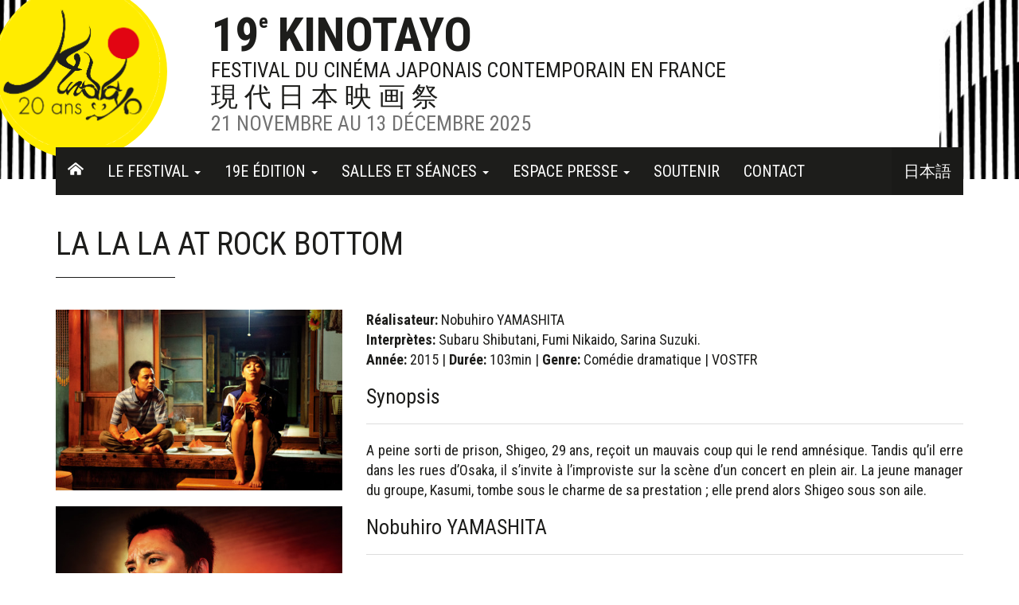

--- FILE ---
content_type: text/html; charset=UTF-8
request_url: https://kinotayo.fr/film/la-la-la-at-rock-bottom
body_size: 4592
content:
<!doctype html>
    <html lang="fr">
<head>
             <title>    La La La at Rock Bottom
 - Kinotayo</title>
        <meta charset="utf-8">
    <meta name="viewport" content="width=device-width, initial-scale=1">
    <meta property="og:image" content="/img/kinotayo.og.jpg">
            <link rel="alternate" hreflang="ja" href="https://kinotayo.fr/jp/film/la-la-la-at-rock-bottom"/>
        <link rel="icon" type="image/png" href="/img/favicon.png" />
    <link rel="stylesheet" href="https://kinotayo.fr/css/app.css?id=9629a8c36900f021f11b">
    <script type="text/javascript" src="https://kinotayo.fr/js/app.js?id=89a96638d25a6ff1e1a7"></script>
</head>
<body>
<header class="header">
  <div class="hl hidden-xs hidden-sm"></div>
  <div class="container header-main">
    <span class="pastille"></span>
    <div class="header-content">
      <span class="kinotayo-head">19<sup>e</sup> Kinotayo</span>
      <span class="bl1">Festival du cinéma japonais contemporain en France</span>
      <span class="bjp">現代日本映画祭</span>
      <span class="dates">
        21 Novembre au 13 Décembre 2025
      </span>
    </div>
    <a href="#" class="toggle-menu hidden-md hidden-lg">MENU <span class="caret ml10"></span></a>
  </div>
  <div class="hr hidden-xs hidden-sm"></div>  
</header>
<nav class="navbar navbar-kino hidden-mobile">
    <div class="container">
        <div class="navbar-wrap clearfix">
            <ul class="nav navbar-nav pull-left-no-mobile">
                <li data-nav="home">
                  <a href="https://kinotayo.fr">
                    <svg aria-hidden="true" focusable="false" role="img" xmlns="http://www.w3.org/2000/svg" viewBox="0 0 576 512" class="home">
                    <path fill="currentColor" d="M280.37 148.26L96 300.11V464a16 16 0 0 0 16 16l112.06-.29a16 16 0 0 0 15.92-16V368a16 16 0 0 1 16-16h64a16 16 0 0 1 16 16v95.64a16 16 0 0 0 16 16.05L464 480a16 16 0 0 0 16-16V300L295.67 148.26a12.19 12.19 0 0 0-15.3 0zM571.6 251.47L318.47 43a48 48 0 0 0-61 0L4.34 251.47a12 12 0 0 0-1.6 16.9l25.5 31A12 12 0 0 0 45.15 301l235.22-193.74a12.19 12.19 0 0 1 15.3 0L530.9 301a12 12 0 0 0 16.9-1.6l25.5-31a12 12 0 0 0-1.7-16.93z" class=""></path></svg>
                  </a>
                </li>
                <li class="dropdown" data-nav="festival">
                  <a href="" dropdown-toggle id="festival-kinotayo" data-toggle="dropdown" aria-expanded="false" class="dropdown-toggle">
                    Le festival <span class="caret ml10"></span>
                  </a>
                  <ul class="dropdown-menu" role="menu" aria-labelledby="festival-kinotayo">
                    <li><a href="https://kinotayo.fr/presentation">Présentation</a></li>
                    <li><a href="https://kinotayo.fr/equipe">L&#039;équipe</a></li>
                    <li><a href="https://kinotayo.fr/prix">Les prix</a></li>
                    <li><a href="https://kinotayo.fr/trophees">Les trophées</a></li>
                    <li><a href="https://kinotayo.fr/palmares">Palmarès - Éditions précédentes</a></li>
                    <li><a href="https://kinotayo.fr/partenaires">Partenaires</a></li>
                  </ul>
                </li>
                <!--
                <li data-nav="edition"><a href="javascript:;">19e Édition</a></li>
                -->
                <li class="dropdown" data-nav="edition">
                  <a href="" dropdown-toggle id="edition" data-toggle="dropdown" aria-expanded="false">
                    19e Édition <span class="caret ml10"></span>
                  </a>
                  <ul class="dropdown-menu" role="menu" aria-labelledby="edition">
                    <li><a href="https://kinotayo.fr/programmation/2025">Les films</a></li>
                    <li><a href="https://kinotayo.fr/invites">Invités</a></li>
                  </ul>
                </li>
                <li class="dropdown" data-nav="salles">
                  <a href="" dropdown-toggle id="salles" data-toggle="dropdown" aria-expanded="false">
                    Salles et séances <span class="caret ml10"></span>
                  </a>
                  <ul class="dropdown-menu" role="menu" aria-labelledby="edition">
                    <li><a href="https://kinotayo.fr/salles">Salles et billetterie</a></li>
                    <li><a href="https://kinotayo.fr/agenda">Agenda des séances</a></li>
                    <!--
                    -->
                  <!--
                  <li class="dropdown" data-nav="edition">
                  !-->
                  </ul>
                </li>
                <li class="dropdown" data-nav="presse">
                  <a href="" dropdown-toggle id="presse" data-toggle="dropdown" aria-expanded="false" class="dropdown-toggle">
                    Espace Presse <span class="caret ml10"></span>
                  </a>
                  <ul class="dropdown-menu" role="menu" aria-labelledby="presse">
                    <li><a href="https://kinotayo.fr/espace-presse">Accréditations</a></li>
                    <li><a href="https://kinotayo.fr/media-kit">Media Kit</a></li>
                    <li><a href="https://kinotayo.fr/on-parle-de-nous">On parle de nous</a></li>
                  </ul>
                </li>
                <li><a href="https://www.helloasso.com/associations/kinotayo-festival-du-cinema-japonais-a-l-ere-numerique/formulaires/2" target="_blank">Soutenir</a></li>
                <li data-nav="contact"><a href="https://kinotayo.fr/contact">Contact</a></li>
            </ul>
            <ul class="nav navbar-nav pull-right-no-mobile">
                                    <li><a href="https://kinotayo.fr/lang/jp" rel="nofollow" class="lang">日本語</a></li>
                            </ul>
        </div>
    </div>
</nav>
<main class="main text-justify">
    <div class="container">
    <h1>La La La at Rock Bottom</h1>
<div class="row">
    <div class="col-md-4 galerie">
                    <img src="/img/films/156/lalala-at-rock-bottom-1.jpg" class="img-responsive">
                    <img src="/img/films/156/lalala-at-rock-bottom-2.jpg" class="img-responsive">
                    <img src="/img/films/156/lalala-at-rock-bottom-3.jpg" class="img-responsive">
                <span class="copyright">© 2015 “Misono Universe” Film Partners</span>
    </div>
    <div class="col-md-8">
        <p class="distribution">
                                      <strong>Réalisateur:</strong> Nobuhiro YAMASHITA<br>
                      <strong>Interprètes:</strong> Subaru Shibutani, Fumi Nikaido, Sarina Suzuki.<br>
                          <strong>Année:</strong> 2015 | 
          <strong>Durée:</strong> 103min | 
          <strong>Genre:</strong> Comédie dramatique | VOSTFR        
        </p>
        <h3>Synopsis</h3>
        <div>
            <p>A peine sorti de prison, Shigeo, 29 ans, re&ccedil;oit un mauvais coup qui le rend amn&eacute;sique. Tandis qu&rsquo;il erre dans les rues d&rsquo;Osaka, il s&rsquo;invite &agrave; l&rsquo;improviste sur la sc&egrave;ne d&rsquo;un concert en plein air. La jeune manager du groupe, Kasumi, tombe sous le charme de sa prestation ; elle prend alors Shigeo sous son aile.</p>
        </div>
                        <h3>Nobuhiro YAMASHITA</h3>
                <div>
            <p>N&eacute; en 1976, Nobuhiro Yamashita &eacute;tudie le cin&eacute;ma &agrave; l&rsquo;universit&eacute; des Beaux-Arts d&rsquo;Osaka. Parfois compar&eacute; &agrave; Jarmusch ou Kaurism&auml;ki pour ses portraits de jeunes marginaux &agrave; la d&eacute;rive, il se fait remarquer au Japon par sa trilogie d&rsquo;Osaka &ndash; <em>Hazy Life</em> (1999), <em>No One&rsquo;s Ark</em> (2003) et <em>Ramblers</em> (2004). Mais c&rsquo;est avec <em>Linda Linda Linda</em> (2005) qu&rsquo;il se fait conna&icirc;tre d&rsquo;un plus large public. Apr&egrave;s <em>The Drudgery Train</em> (2012) et <em>Tamako in Moratorium</em> (2013), <em>La La La at Rock Bottom</em> est le troisi&egrave;me film que Nobuhiro Yamashita montre &agrave; Kinotayo. Avec un premier r&ocirc;le de choix : le chanteur Subaru Shibutani.</p>
        </div>
                    </div>
</div>
<style>
img {
	pointer-events: none;
}
.trailer iframe {
  width: 100%;
  height: 400px;
}
</style>
    </div>
</main>
<footer class="footer">
    <div class="container">
        <div class="clearfix">
            <div class="pull-left copyright">
                Kinotayo © Copyright 2007 - 2026
            </div>
            <div class="pull-right">
                <a href="https://www.facebook.com/kinotayo.festival/" target="_blank" class="social facebook">
                    <svg viewBox="0 0 16 16" xmlns="http://www.w3.org/2000/svg" fill-rule="evenodd" clip-rule="evenodd" stroke-linejoin="round" stroke-miterlimit="1.414">
                    <path d="M15.117 0H.883C.395 0 0 .395 0 .883v14.234c0 .488.395.883.883.883h7.663V9.804H6.46V7.39h2.086V5.607c0-2.066 1.262-3.19 3.106-3.19.883 0 1.642.064 1.863.094v2.16h-1.28c-1 0-1.195.48-1.195 1.18v1.54h2.39l-.31 2.42h-2.08V16h4.077c.488 0 .883-.395.883-.883V.883C16 .395 15.605 0 15.117 0" fill-rule="nonzero"></path></svg>
                </a>
                <a href="https://x.com/Kinotayo" target="_blank" class="social" style="color: #000;">
                  <svg viewBox="0 0 1200 1227" xmlns="http://www.w3.org/2000/svg" aria-hidden="true" role="none"> 
                  <path d="M714.163 519.284L1160.89 0H1055.03L667.137 450.887L357.328 0H0L468.492 681.821L0 1226.37H105.866L515.491 750.218L842.672 1226.37H1200L714.137 519.284H714.163ZM569.165 687.828L521.697 619.934L144.011 79.6944H306.615L611.412 515.685L658.88 583.579L1055.08 1150.3H892.476L569.165 687.854V687.828Z"></path> 
                  </svg>
                </a>
                <a href="https://www.youtube.com/channel/UCDMQd1TgUi1_IKbwu55aURw" target="_blank" class="social youtube">
                    <svg viewBox="0 0 16 16" xmlns="http://www.w3.org/2000/svg" fill-rule="evenodd" clip-rule="evenodd" stroke-linejoin="round" stroke-miterlimit="1.414">
                    <path d="M0 7.345c0-1.294.16-2.59.16-2.59s.156-1.1.636-1.587c.608-.637 1.408-.617 1.764-.684C3.84 2.36 8 2.324 8 2.324s3.362.004 5.6.166c.314.038.996.04 1.604.678.48.486.636 1.588.636 1.588S16 6.05 16 7.346v1.258c0 1.296-.16 2.59-.16 2.59s-.156 1.102-.636 1.588c-.608.638-1.29.64-1.604.678-2.238.162-5.6.166-5.6.166s-4.16-.037-5.44-.16c-.356-.067-1.156-.047-1.764-.684-.48-.487-.636-1.587-.636-1.587S0 9.9 0 8.605v-1.26zm6.348 2.73V5.58l4.323 2.255-4.32 2.24h-.002z"/></svg>
                </a>
                <a href="https://www.instagram.com/kinotayo.festival/" target="_blank" class="social instagram">
                    <svg viewBox="0 0 16 16" xmlns="http://www.w3.org/2000/svg" fill-rule="evenodd" clip-rule="evenodd" stroke-linejoin="round" stroke-miterlimit="1.414">
                    <path d="M8 0C5.827 0 5.555.01 4.702.048 3.85.088 3.27.222 2.76.42c-.526.204-.973.478-1.417.923-.445.444-.72.89-.923 1.417-.198.51-.333 1.09-.372 1.942C.008 5.555 0 5.827 0 8s.01 2.445.048 3.298c.04.852.174 1.433.372 1.942.204.526.478.973.923 1.417.444.445.89.72 1.417.923.51.198 1.09.333 1.942.372.853.04 1.125.048 3.298.048s2.445-.01 3.298-.048c.852-.04 1.433-.174 1.942-.372.526-.204.973-.478 1.417-.923.445-.444.72-.89.923-1.417.198-.51.333-1.09.372-1.942.04-.853.048-1.125.048-3.298s-.01-2.445-.048-3.298c-.04-.852-.174-1.433-.372-1.942-.204-.526-.478-.973-.923-1.417-.444-.445-.89-.72-1.417-.923-.51-.198-1.09-.333-1.942-.372C10.445.008 10.173 0 8 0zm0 1.44c2.136 0 2.39.01 3.233.048.78.036 1.203.166 1.485.276.374.145.64.318.92.598.28.28.453.546.598.92.11.282.24.705.276 1.485.038.844.047 1.097.047 3.233s-.01 2.39-.048 3.233c-.036.78-.166 1.203-.276 1.485-.145.374-.318.64-.598.92-.28.28-.546.453-.92.598-.282.11-.705.24-1.485.276-.844.038-1.097.047-3.233.047s-2.39-.01-3.233-.048c-.78-.036-1.203-.166-1.485-.276-.374-.145-.64-.318-.92-.598-.28-.28-.453-.546-.598-.92-.11-.282-.24-.705-.276-1.485C1.45 10.39 1.44 10.136 1.44 8s.01-2.39.048-3.233c.036-.78.166-1.203.276-1.485.145-.374.318-.64.598-.92.28-.28.546-.453.92-.598.282-.11.705-.24 1.485-.276C5.61 1.45 5.864 1.44 8 1.44zm0 2.452c-2.27 0-4.108 1.84-4.108 4.108 0 2.27 1.84 4.108 4.108 4.108 2.27 0 4.108-1.84 4.108-4.108 0-2.27-1.84-4.108-4.108-4.108zm0 6.775c-1.473 0-2.667-1.194-2.667-2.667 0-1.473 1.194-2.667 2.667-2.667 1.473 0 2.667 1.194 2.667 2.667 0 1.473-1.194 2.667-2.667 2.667zm5.23-6.937c0 .53-.43.96-.96.96s-.96-.43-.96-.96.43-.96.96-.96.96.43.96.96z"/></svg>
                </a>
            </div>
        </div>
        <div class="clearfix" style="margin-top: 10px;">
          <a href="https://kinotayo.fr/newsletter" style="background: var(--main); color: var(--black); text-decoration: none; padding: 5px 10px; font-size: 14px;">Inscrivez vous à la newsletter</a>
        </div>
        <div class="partenairesWrapper hidden-xs hidden-sm">
            <div class="partenaires">
                <div class="row">
                    <div class="col-md-3"><a href="" data-partenaire="0" target="_blank"><img src=""></a></div>
                    <div class="col-md-3"><a href="" data-partenaire="1" target="_blank"><img src=""></a></div>
                    <div class="col-md-3"><a href="" data-partenaire="2" target="_blank"><img src=""></a></div>
                    <div class="col-md-3"><a href="" data-partenaire="3" target="_blank"><img src=""></a></div>
                </div>
            </div>
        </div>
    </div>
</footer>
<!-- Google tag (gtag.js) -->
<style>
[lang="ja"] .nav>li>a {
  font-size: 18px;
}
</style>
<script async src="https://www.googletagmanager.com/gtag/js?id=G-W3B8L1J71G"></script>
<script>
  window.dataLayer = window.dataLayer || [];
  function gtag(){dataLayer.push(arguments);}
  gtag('js', new Date());

  gtag('config', 'G-W3B8L1J71G');
</script>
<script>
$(document).ready(function(){
    $('.toggle-menu').on('click', function() {
        $('.navbar-kino').toggleClass('hidden-mobile');
    });
    var dataNav = ""; 
    var $active = $('.navbar-kino [data-nav=' + dataNav + ']'); 
    $active.addClass('active'); 
})
</script>
</body>
</html>

--- FILE ---
content_type: text/html; charset=UTF-8
request_url: https://kinotayo.fr/api/footer
body_size: 3119
content:
{"0":{"id":1,"name_fr":"Ambassade du Japon en France","name_jp":"\u5728\u30d5\u30e9\u30f3\u30b9\u65e5\u672c\u56fd\u5927\u4f7f\u9928","url":"http:\/\/www.fr.emb-japan.go.jp\/","img":"ambassadejapon","category":"inst","position":"40","active":"1"},"1":{"id":2,"name_fr":"D\u00e9partement du val d'oise","name_jp":"\u30f4\u30a1\u30eb\u30fb\u30c9\u30ef\u30fc\u30ba\u770c","url":"http:\/\/www.valdoise.fr\/","img":"valdoise","category":"inst","position":"20","active":"1"},"2":{"id":3,"name_fr":"Comit\u00e9 d'expansion \u00e9conomique du Val d'Oise","name_jp":"\u30f4\u30a1\u30eb\u30fb\u30c9\u30ef\u30fc\u30ba\u770c\u7d4c\u6e08\u767a\u5c55\u59d4\u54e1\u4f1a","url":"http:\/\/www.ceevo95.fr\/","img":"ceevo","category":"inst","position":"60","active":"1"},"5":{"id":8,"name_fr":"Comit\u00e9 d'\u00e9change franco-japonais","name_jp":"\u65e5\u4ecf\u7d4c\u6e08\u4ea4\u6d41\u59d4\u54e1\u4f1a","url":"http:\/\/cefj.org","img":"cefj","category":"inst","position":"50","active":"1"},"7":{"id":10,"name_fr":"Toray","name_jp":"\u6771\u30ec","url":"http:\/\/www.soficar-carbon.com\/","img":"toray","category":"prive","position":"70","active":"1"},"8":{"id":11,"name_fr":"Caisse d'Epargne - Ile de France","name_jp":"\u30b1\u30b9\u30fb\u30c7\u30d1\u30fc\u30cb\u30e5 - \u30a4\u30eb\u30fb\u30c9\u30fb\u30d5\u30e9\u30f3\u30b9","url":"http:\/\/www.caisse-epargne.fr\/particuliers\/ile-de-france\/accueil.aspx","img":"ceidf","category":"prive","position":"1","active":"1"},"9":{"id":12,"name_fr":"Club de l'\u00e9toile - Paris","name_jp":"\u30af\u30e9\u30d6\u30fb\u30c9\u30a5\u30fb\u30ec\u30c8\u30ef\u30fc\u30eb","url":"http:\/\/clubdeletoile.fr\/","img":"club-etoile","category":"cinemas","position":"1","active":"1"},"10":{"id":13,"name_fr":"MCJP","name_jp":"\u30d1\u30ea\u65e5\u672c\u6587\u5316\u4f1a\u9928","url":"http:\/\/www.mcjp.fr\/","img":"mcjp","category":"inst","position":"1","active":"1"},"14":{"id":17,"name_fr":"Matsuri","name_jp":"Matsuri","url":"http:\/\/www.matsuri.fr\/","img":"matsuri","category":"prive","position":"130","active":"1"},"16":{"id":19,"name_fr":"Naked","name_jp":"\u30cd\u30a4\u30ad\u30c3\u30c9","url":"http:\/\/naked-inc.com\/","img":"naked","category":"prive","position":"150","active":"1"},"18":{"id":21,"name_fr":"Kunitoraya","name_jp":"\u56fd\u864e\u5c4b","url":"http:\/\/www.kunitoraya.com\/","img":"kunitoraya","category":"prive","position":"82","active":"1"},"20":{"id":23,"name_fr":"Suntory","name_jp":"\u30b5\u30f3\u30c8\u30ea\u30fc","url":"http:\/\/www.suntory.com\/","img":"suntory","category":"prive","position":"80","active":"1"},"23":{"id":26,"name_fr":"Foodex","name_jp":"\u30d5\u30fc\u30c7\u30c3\u30af\u30b9","url":"http:\/\/www.foodex.fr\/fr\/","img":"foodex","category":"prive","position":"120","active":"1"},"25":{"id":28,"name_fr":"Kirin","name_jp":"\u30ad\u30ea\u30f3","url":"https:\/\/www.kirineurope.com\/","img":"kirin","category":"prive","position":"110","active":"1"},"26":{"id":29,"name_fr":"Nippon Express","name_jp":"\u65e5\u672c\u901a\u904b","url":"http:\/\/www.nipponexpress.com\/","img":"nipponexpress","category":"prive","position":"50","active":"1"},"31":{"id":34,"name_fr":"Vin Passion et Cie","name_jp":"\u30f4\u30a1\u30f3\u30d1\u30c3\u30b7\u30aa\u30f3","url":"#","img":"vinpassion","category":"prive","position":"170","active":"1"},"32":{"id":35,"name_fr":"Cine croisette","name_jp":"\u30b7\u30cd\u30fb\u30af\u30ed\u30ef\u30bc\u30c3\u30c8","url":"http:\/\/www.cinecroisette.com\/","img":"cinecroisette","category":"cinemas","position":"126","active":"1"},"33":{"id":36,"name_fr":"Le Vauban - Saint Malo","name_jp":"\u30b7\u30cd\u30de\u30fb\u30eb\u30fb\u30f4\u30a9\u30d0\u30f3","url":"http:\/\/levauban.free.fr","img":"vauban","category":"cinemas","position":"80","active":"1"},"34":{"id":37,"name_fr":"Marlymages - Marly","name_jp":"\u30de\u30eb\u30ea\u30de\u30fc\u30b8\u30e5","url":"http:\/\/www.marlymages.org\/","img":"marlymages","category":"cinemas","position":"60","active":"1"},"35":{"id":38,"name_fr":"Le Star - Strasbourg","name_jp":"\u30eb\u30fb\u30b9\u30bf\u30fc","url":"http:\/\/www.cinema-star.com\/star.php","img":"star","category":"cinemas","position":"70","active":"1"},"37":{"id":40,"name_fr":"Cin\u00e9mas Lumi\u00e8re - Lyon","name_jp":"CNP \u30d9\u30eb\u30af\u30fc\u30eb","url":"http:\/\/www.cinemas-lumiere.com\/","img":"cinemas-lumiere","category":"cinemas","position":"51","active":"1"},"39":{"id":42,"name_fr":"L'Astr\u00e9e - Chamb\u00e9ry","name_jp":"\u30e9\u30b9\u30c8\u30ec\u30fc","url":"http:\/\/www.forum-cinemas.com\/astree\/","img":"astree","category":"cinemas","position":"50","active":"1"},"44":{"id":47,"name_fr":"East Asia","name_jp":"\u30a4\u30fc\u30b9\u30c8\u30fb\u30a2\u30b8\u30a2","url":"http:\/\/eastasia.fr\/","img":"eastasia","category":"media","position":"3","active":"1"},"45":{"id":48,"name_fr":"Sencha","name_jp":"Sencha","url":"https:\/\/www.japoninfos.com\/sencha","img":"sencha","category":"media","position":"4","active":"1"},"54":{"id":57,"name_fr":"Elokami Production","name_jp":"\u30a8\u30ed\u30ab\u30df\u30fb\u30d7\u30ed\u30c0\u30af\u30b7\u30e7\u30f3","url":"http:\/\/www.elokami-production.com\/","img":"elokami","category":"prive","position":"140","active":"1"},"61":{"id":64,"name_fr":"Jeol","name_jp":"Jeol","url":"http:\/\/jeol.fr\/","img":"jeol","category":"prive","position":"90","active":"1"},"63":{"id":66,"name_fr":"Sasakawa","name_jp":"Sasakawa","url":"http:\/\/ffjs.org\/","img":"sasakawa","category":"inst","position":"30","active":"1"},"69":{"id":72,"name_fr":"Mus\u00e9e Guimet","name_jp":"Mus\u00e9e Guimet","url":"https:\/\/www.guimet.fr\/","img":"musee-guimet","category":"inst","position":"42","active":"1"},"72":{"id":75,"name_fr":"MCJP - Paris","name_jp":"\u30d1\u30ea\u65e5\u672c\u6587\u5316\u4f1a\u9928","url":"http:\/\/www.mcjp.fr\/","img":"mcjp","category":"cinemas","position":"2","active":"1"},"73":{"id":76,"name_fr":"Mus\u00e9e Guimet - Paris","name_jp":"Mus\u00e9e Guimet","url":"https:\/\/www.guimet.fr\/","img":"musee-guimet","category":"cinemas","position":"1","active":"1"},"75":{"id":78,"name_fr":"L'Olympia - Cannes","name_jp":"L'Olympia - Cannes","url":"https:\/\/www.cinemaolympia-cannes.fr\/","img":"olympia","category":"cinemas","position":"80","active":"1"},"76":{"id":79,"name_fr":"Le Cinetoile - Rocheville","name_jp":"Le Cinetoile - Rocheville","url":"#","img":"cinetoile","category":"cinemas","position":"90","active":"1"},"77":{"id":80,"name_fr":"Le Cannet Toiles - Le Cannet","name_jp":"Le Cannet Toiles - Le Cannet","url":"#","img":"cannet","category":"cinemas","position":"90","active":"1"},"83":{"id":86,"name_fr":"JAL","name_jp":"JAL","url":"https:\/\/www.jal.co.jp\/fr\/fr\/","img":"jal","category":"prive","position":"20","active":"1"},"84":{"id":87,"name_fr":"F&JP","name_jp":"F&JP","url":"https:\/\/www.bridgewithjapan.com\/","img":"fjp","category":"prive","position":"180","active":"1"},"85":{"id":88,"name_fr":"OVNI","name_jp":"\u30aa\u30f4\u30cb\u30fc","url":"https:\/\/ovninavi.com\/","img":"ovni","category":"media","position":"1","active":"1"},"86":{"id":89,"name_fr":"Zoom Japon","name_jp":"Zoom Japon","url":"https:\/\/zoomjapon.info\/","img":"zoom","category":"media","position":"2","active":"1"},"87":{"id":90,"name_fr":"Survivance","name_jp":"Survivance","url":"https:\/\/www.survivance.net\/fr","img":"survivance","category":"prive","position":"160","active":"1"},"90":{"id":93,"name_fr":"Esmod","name_jp":"Esmod","url":"https:\/\/www.esmod.com\/","img":"esmod","category":"prive","position":"60","active":"1"},"91":{"id":94,"name_fr":"Inabata","name_jp":"Inabata","url":"https:\/\/inabata.fr\/","img":"inabata","category":"prive","position":"100","active":"1"},"92":{"id":95,"name_fr":"Galerie Plan\u00e8te Rouge","name_jp":"Galerie Plan\u00e8te Rouge","url":"https:\/\/galerieplaneterouge.com\/","img":"planete-rouge","category":"prive","position":"220","active":"1"},"94":{"id":97,"name_fr":"Kura Master","name_jp":"Kura Master","url":"https:\/\/kuramaster.com\/fr\/","img":"kura-master","category":"prive","position":"105","active":"1"},"95":{"id":98,"name_fr":"Umami Paris","name_jp":"Umami Paris","url":"https:\/\/www.umamiparis.com\/fr\/","img":"umami","category":"prive","position":"81","active":"1"},"96":{"id":99,"name_fr":"Breizh Caf\u00e9","name_jp":"Breizh Caf\u00e9","url":"https:\/\/www.breizhcafe.com\/","img":"breizh-cafe","category":"prive","position":"83","active":"1"},"97":{"id":100,"name_fr":"Cofimat","name_jp":"Cofimat","url":"#","img":"cofimat","category":"prive","position":"84","active":"1"},"98":{"id":101,"name_fr":"JNTO","name_jp":"JNTO","url":"https:\/\/www.jnto.go.jp\/","img":"jed","category":"prive","position":"22","active":"1"},"99":{"id":102,"name_fr":"Konica Minolta","name_jp":"Konica Minolta","url":"https:\/\/www.konicaminolta.fr\/fr-fr","img":"konica-minolta","category":"prive","position":"23","active":"1"},"100":{"id":103,"name_fr":"Seiko","name_jp":"Seiko","url":"https:\/\/www.seikowatches.com\/fr-fr","img":"seiko","category":"prive","position":"21","active":"1"},"101":{"id":104,"name_fr":"Caderas Martin","name_jp":"Caderas Martin","url":"https:\/\/www.caderas-martin.com\/","img":"caderas-martin","category":"prive","position":"24","active":"1"},"102":{"id":105,"name_fr":"La Coursive - La Rochelle","name_jp":"La Coursive - La Rochelle","url":"https:\/\/www.la-coursive.com\/","img":"la-coursive","category":"cinemas","position":"91","active":"1"},"103":{"id":106,"name_fr":"Reflet Medicis","name_jp":"Reflet Medicis","url":"https:\/\/dulaccinemas.com\/cinema\/reflet-medicis\/2950","img":"reflet-medicis","category":"cinemas","position":"4","active":"1"},"104":{"id":107,"name_fr":"Le Studio","name_jp":"Le Studio","url":"https:\/\/www.cinemastudiograsse.fr\/","img":"grasse","category":"cinemas","position":"80","active":"1"},"105":{"id":108,"name_fr":"Le Luxy","name_jp":"Le Luxy","url":"https:\/\/luxy.ivry94.fr\/","img":"luxy","category":"cinemas","position":"82","active":"1"},"106":{"id":109,"name_fr":"Les 7 Parnassiens","name_jp":"Les 7 Parnassiens","url":"https:\/\/www.multicine.fr\/","img":"7-parnassiens","category":"cinemas","position":"85","active":"1"},"107":{"id":110,"name_fr":"Dongyu","name_jp":"Dongyu","url":"http:\/\/dongyu.co.jp\/","img":"dongyu","category":"prive","position":"3","active":"1"},"108":{"id":111,"name_fr":"Nagano","name_jp":"\u9577\u91ce\u770c","url":"https:\/\/www.nagano-brand.net\/fr\/","img":"nagano","category":"inst","position":"41","active":"1"},"109":{"id":112,"name_fr":"Euro Japan Consulting","name_jp":"Euro Japan Consulting","url":"","img":"eurojapanconsulting","category":"prive","position":"171","active":"1"},"110":{"id":113,"name_fr":"HIS","name_jp":"HIS","url":"https:\/\/his.com.sg\/","img":"his","category":"prive","position":"71","active":"1"}}